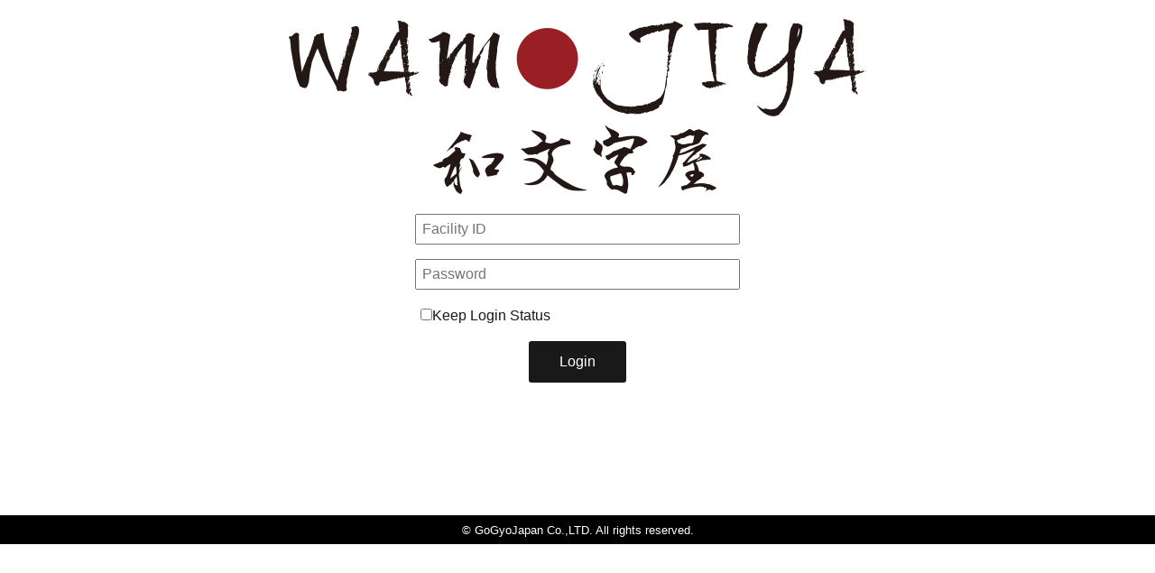

--- FILE ---
content_type: text/html; charset=UTF-8
request_url: https://wamojiya.jp/
body_size: 2662
content:
<!doctype html>
<html lang="en">
    <head>
        <meta charset="utf-8">
        <meta name="viewport" content="width=device-width, initial-scale=1">
        <meta name="description" content="">
        <title> Login Page | Wamojiya</title>
        <link rel="stylesheet" href="https://wamojiya.jp/assets/css/common/tachyons.min.css">
        <link rel="stylesheet" href="https://wamojiya.jp/assets/css/common/drawer.min.css">
        <link rel="stylesheet" href="https://wamojiya.jp/assets/css/common/font.css">
        <link rel="stylesheet" href="https://wamojiya.jp/assets/css/common/style.css">
                <link rel="stylesheet" type="text/css" href="https://wamojiya.jp/assets/css/index.css">
                <script>
            var $uri = '/';
            var $browser_error = 'Sorry. This browser is not supported. \nPlease try again with Chrome or Safari.';
        </script>
    </head>
    <body>
        <div class="container">
            <main class="main" role="main">
                <div class="inner">
                    <h1 class="tc"><img src="/images/common/logo-wamojiya_main.png" alt="WAMOJIYA"></h1>
                                        <form action="https://wamojiya.jp" method="post">
                        <input type="hidden" name="_token" value="LCR5WQjEmYxc0GY0kSoTTTWxT83paAfPvur03xWp">
                        <div class="login-form">
                            <div class="form-parts">
                                <input type="text" name="login_facility_id" placeholder="Facility ID" value="">
                            </div>
                            <div class="form-parts">
                                <input type="password" name="login_password" placeholder="Password">
                            </div>
                            <div class="form-parts">
                                <label for="remember_me" onclick="">
                                    <input id="remember_me" type="checkbox" name="remember_me" value="1" >Keep Login Status                                </label>
                            </div>
                            <div class="tc">
                                <input class="button-reset btn btn-forward" type="submit" value="Login">
                            </div>
                        </div>
                    </form>
                                    </div>
            </main>
            <footer class="global-footer">
        <p class="copyright tc"><small>&copy; GoGyoJapan Co.,LTD. All rights reserved.</small></p>
      </footer>
            <script src="//code.jquery.com/jquery-3.3.1.min.js"></script>
            <script src="https://wamojiya.jp/assets/js/common/jquery.easing.1.4.1.js"></script>
            <script src="https://wamojiya.jp/assets/js/selectLanguage.js"></script>
                    </div>
    </body>
</html>


--- FILE ---
content_type: text/css
request_url: https://wamojiya.jp/assets/css/common/font.css
body_size: 106
content:
/*
 * Sawarabi Mincho (Japanese) 
 */
 @font-face {
    font-family: 'IPAexMincho';
    font-style: normal;
    font-weight: 400;
    src: url(/fonts/ipaexm.ttf) format('truetype');
  }

--- FILE ---
content_type: text/css
request_url: https://wamojiya.jp/assets/css/common/style.css
body_size: 15963
content:
@charset "UTF-8";
body {
  color: #191919;
  font-family: "游ゴシック体 Medium", "Yu Gothic Medium", YuGothic, "ヒラギノ角ゴ Pro", "Hiragino Kaku Gothic Pro", "メイリオ", "Meiryo", arial, sans-serif;
  line-height: 1.6;
}

img {
  height: auto;
  vertical-align: bottom;
}

.wf-ipaexmincho {
  font-family: "IPAexMincho";
}

.container {
  width: 100%;
}

.inner {
  margin: auto;
  max-width: 1200px;
  width: 95%;
}

.btn {
  display: inline-block;
  padding: 0.75em 2em;
  background: none;
  border: 2px solid #191919;
  border-radius: 3px;
  cursor: pointer;
  text-align: center;
  text-decoration: none;
}

.btn:hover {
  opacity: 0.7;
}

.btn.btn-forward {
  background: #191919;
  color: #fff;
}

.btn.btn-back {
  color: #191919;
}

@media screen and (max-width: 768px) {
  .btn-group .btn {
    display: block;
    margin-bottom: 0.875rem;
  }
}

.list-gender {
  padding: 0;
  text-align: center;
}

.list-gender > li {
  display: inline-block;
  margin: 0 0.5rem;
}

.list-gender input[name="gender"] {
  margin-right: 0.5rem;
}

.list-switch__type {
  padding: 0;
}

.list-switch__type a {
  display: block;
  padding: 0.5rem 1.25rem;
  border: 2px solid #191919;
  color: #191919;
  text-decoration: none;
}

.list-switch__type a.current, .list-switch__type a:hover {
  background: #191919;
  color: #fff;
}

.list-switch__type > li:nth-child(1) a {
  border-right-width: 1px;
  border-radius: 3px 0 0 3px;
}

.list-switch__type > li:nth-child(2) a {
  border-left-width: 1px;
  border-radius: 0 3px 3px 0;
}

.form-group__convert {
  margin: auto;
  max-width: 600px;
}

.input-convert__text {
  padding: 0.5rem;
  width: 80%;
}

.btn-convert {
  width: 20%;
  background: #191919;
  border: none;
  border-radius: 0 3px 3px 0;
  color: #fff;
}

.error-message {
  margin: 1.5rem auto;
  padding: 0.5rem;
  border: 3px solid #E7040F;
  color: #E7040F;
}

@media screen and (min-width: 769px) {
  .error-message {
    margin: 1.5rem auto;
    max-width: 600px;
  }
}

.list-error {
  margin: 0;
  padding-left: 1.5em;
}

.loading-overlay {
  position: absolute;
  top: 0;
  display: none;
  overflow: hidden;
  width: 100%;
  background: rgba(0, 0, 0, 0.6);
  z-index: 5555;
}

.loader,
.loader:after {
  border-radius: 50%;
  width: 10em;
  height: 10em;
}

.loader {
  position: absolute;
  top: 0;
  right: 0;
  bottom: 0;
  left: 0;
  margin: auto;
  font-size: 10px;
  text-indent: -9999em;
  border-top: 1.1em solid rgba(255, 255, 255, 0.2);
  border-right: 1.1em solid rgba(255, 255, 255, 0.2);
  border-bottom: 1.1em solid rgba(255, 255, 255, 0.2);
  border-left: 1.1em solid #ffffff;
  -webkit-transform: translateZ(0);
  -ms-transform: translateZ(0);
  transform: translateZ(0);
  -webkit-animation: loadinganime 1.1s infinite linear;
  animation: loadinganime 1.1s infinite linear;
}

@-webkit-keyframes loadinganime {
  0% {
    -webkit-transform: rotate(0deg);
    transform: rotate(0deg);
  }
  100% {
    -webkit-transform: rotate(360deg);
    transform: rotate(360deg);
  }
}

@keyframes loadinganime {
  0% {
    -webkit-transform: rotate(0deg);
    transform: rotate(0deg);
  }
  100% {
    -webkit-transform: rotate(360deg);
    transform: rotate(360deg);
  }
}

.drawer-navbar {
  border-bottom: none;
}

.drawer-container {
  max-width: 1200px;
  border-bottom: none;
}

.main {
  min-height: 500px;
}

@media screen and (min-width: 769px) {
  .main {
    border-top: 1px solid #ddd;
  }
}

.global-footer {
  margin-top: 50px;
}

.copyright {
  margin: 0;
  padding: 0.5em;
  background: #000;
  color: #fff;
  line-height: 1;
}

/*# sourceMappingURL=[data-uri] */


--- FILE ---
content_type: text/css
request_url: https://wamojiya.jp/assets/css/index.css
body_size: 2140
content:
.main {
  border-top: none;
}

.login-form {
  margin: auto;
  max-width: 360px;
}

.form-parts {
  margin: 1em 0;
  width: 100%;
}

.form-parts > * {
  padding: 6px;
  width: 100%;
}

/*# sourceMappingURL=[data-uri] */


--- FILE ---
content_type: application/javascript
request_url: https://wamojiya.jp/assets/js/selectLanguage.js
body_size: 246
content:
$(function() {
    $('.select-language').on('change', function(e) {
        var language = $('option:selected').val();
        var uri = $('.uri').val();

        $form = $(this).parents('form');
        $form.attr('action', uri);
        $form.attr('method', 'post');
        $form.submit();
        return false;
      });
  });